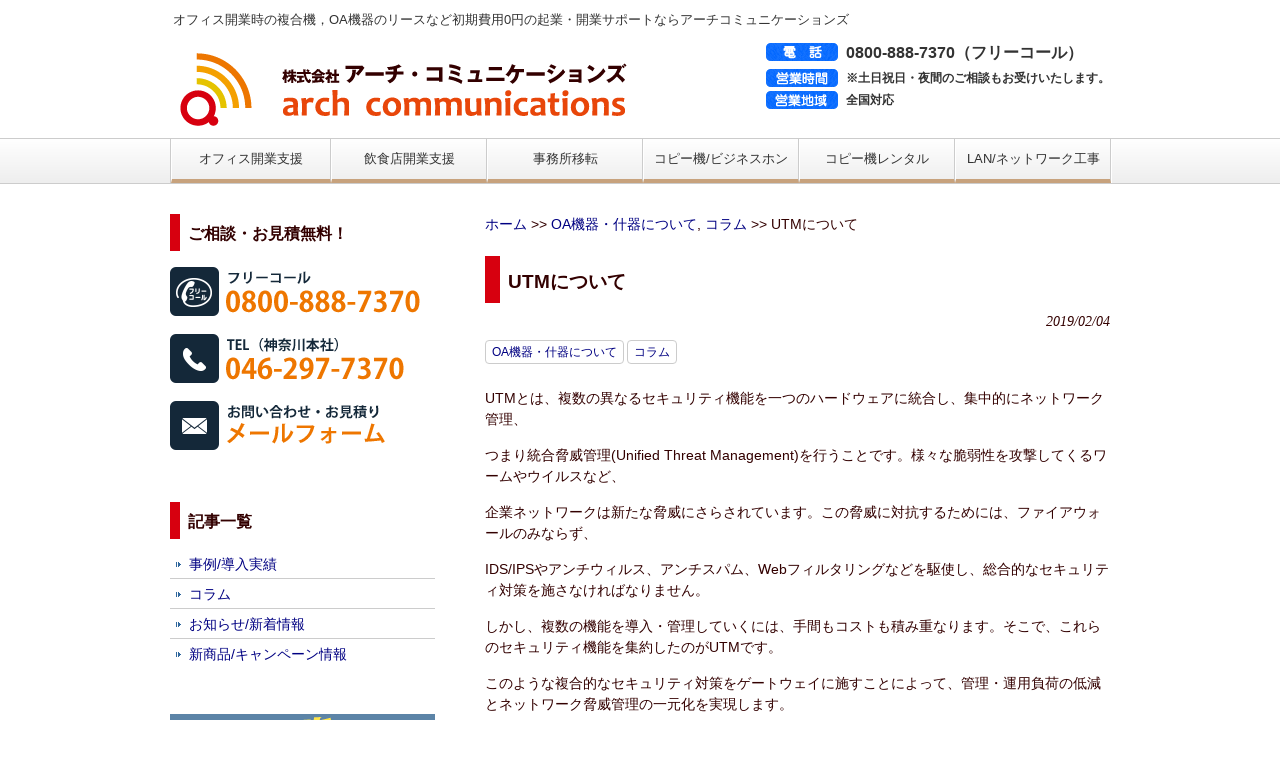

--- FILE ---
content_type: text/html; charset=UTF-8
request_url: https://www.arch-c.com/column/3195
body_size: 37104
content:
<!DOCTYPE html>
<html lang="ja">
<head>
<meta name="google-site-verification" content="4YDwqrw3yhCgRvNCl2hN8kAM229S4WY9QjQo7PreM1Q" />
<meta charset="UTF-8">
<meta name="viewport" content="width=device-width, user-scalable=yes, maximum-scale=1.0, minimum-scale=1.0">
<meta name="description" content="UTMについて - ">
<title>UTMについて | 初期費用0円のオフィス開業支援 | コピー機・複合機・ビジネスフォンなどOA機器リースならアーチ・コミュニケーションズ</title>
<link rel="profile" href="http://gmpg.org/xfn/11">
<link rel="stylesheet" type="text/css" media="all" href="https://www.arch-c.com/wp2/wp-content/themes/arch-c/style.css">
<link rel="pingback" href="https://www.arch-c.com/wp2/xmlrpc.php">
<link rel="canonical" href="https://www.arch-c.com">
<!--[if lt IE 9]>
<script src="https://www.arch-c.com/wp2/wp-content/themes/arch-c/js/html5.js"></script>
<script src="https://www.arch-c.com/wp2/wp-content/themes/arch-c/js/css3-mediaqueries.js"></script>
<![endif]-->
<meta name='robots' content='max-image-preview:large' />
	<style>img:is([sizes="auto" i], [sizes^="auto," i]) { contain-intrinsic-size: 3000px 1500px }</style>
	<script type="text/javascript">
/* <![CDATA[ */
window._wpemojiSettings = {"baseUrl":"https:\/\/s.w.org\/images\/core\/emoji\/16.0.1\/72x72\/","ext":".png","svgUrl":"https:\/\/s.w.org\/images\/core\/emoji\/16.0.1\/svg\/","svgExt":".svg","source":{"concatemoji":"https:\/\/www.arch-c.com\/wp2\/wp-includes\/js\/wp-emoji-release.min.js?ver=6.8.3"}};
/*! This file is auto-generated */
!function(s,n){var o,i,e;function c(e){try{var t={supportTests:e,timestamp:(new Date).valueOf()};sessionStorage.setItem(o,JSON.stringify(t))}catch(e){}}function p(e,t,n){e.clearRect(0,0,e.canvas.width,e.canvas.height),e.fillText(t,0,0);var t=new Uint32Array(e.getImageData(0,0,e.canvas.width,e.canvas.height).data),a=(e.clearRect(0,0,e.canvas.width,e.canvas.height),e.fillText(n,0,0),new Uint32Array(e.getImageData(0,0,e.canvas.width,e.canvas.height).data));return t.every(function(e,t){return e===a[t]})}function u(e,t){e.clearRect(0,0,e.canvas.width,e.canvas.height),e.fillText(t,0,0);for(var n=e.getImageData(16,16,1,1),a=0;a<n.data.length;a++)if(0!==n.data[a])return!1;return!0}function f(e,t,n,a){switch(t){case"flag":return n(e,"\ud83c\udff3\ufe0f\u200d\u26a7\ufe0f","\ud83c\udff3\ufe0f\u200b\u26a7\ufe0f")?!1:!n(e,"\ud83c\udde8\ud83c\uddf6","\ud83c\udde8\u200b\ud83c\uddf6")&&!n(e,"\ud83c\udff4\udb40\udc67\udb40\udc62\udb40\udc65\udb40\udc6e\udb40\udc67\udb40\udc7f","\ud83c\udff4\u200b\udb40\udc67\u200b\udb40\udc62\u200b\udb40\udc65\u200b\udb40\udc6e\u200b\udb40\udc67\u200b\udb40\udc7f");case"emoji":return!a(e,"\ud83e\udedf")}return!1}function g(e,t,n,a){var r="undefined"!=typeof WorkerGlobalScope&&self instanceof WorkerGlobalScope?new OffscreenCanvas(300,150):s.createElement("canvas"),o=r.getContext("2d",{willReadFrequently:!0}),i=(o.textBaseline="top",o.font="600 32px Arial",{});return e.forEach(function(e){i[e]=t(o,e,n,a)}),i}function t(e){var t=s.createElement("script");t.src=e,t.defer=!0,s.head.appendChild(t)}"undefined"!=typeof Promise&&(o="wpEmojiSettingsSupports",i=["flag","emoji"],n.supports={everything:!0,everythingExceptFlag:!0},e=new Promise(function(e){s.addEventListener("DOMContentLoaded",e,{once:!0})}),new Promise(function(t){var n=function(){try{var e=JSON.parse(sessionStorage.getItem(o));if("object"==typeof e&&"number"==typeof e.timestamp&&(new Date).valueOf()<e.timestamp+604800&&"object"==typeof e.supportTests)return e.supportTests}catch(e){}return null}();if(!n){if("undefined"!=typeof Worker&&"undefined"!=typeof OffscreenCanvas&&"undefined"!=typeof URL&&URL.createObjectURL&&"undefined"!=typeof Blob)try{var e="postMessage("+g.toString()+"("+[JSON.stringify(i),f.toString(),p.toString(),u.toString()].join(",")+"));",a=new Blob([e],{type:"text/javascript"}),r=new Worker(URL.createObjectURL(a),{name:"wpTestEmojiSupports"});return void(r.onmessage=function(e){c(n=e.data),r.terminate(),t(n)})}catch(e){}c(n=g(i,f,p,u))}t(n)}).then(function(e){for(var t in e)n.supports[t]=e[t],n.supports.everything=n.supports.everything&&n.supports[t],"flag"!==t&&(n.supports.everythingExceptFlag=n.supports.everythingExceptFlag&&n.supports[t]);n.supports.everythingExceptFlag=n.supports.everythingExceptFlag&&!n.supports.flag,n.DOMReady=!1,n.readyCallback=function(){n.DOMReady=!0}}).then(function(){return e}).then(function(){var e;n.supports.everything||(n.readyCallback(),(e=n.source||{}).concatemoji?t(e.concatemoji):e.wpemoji&&e.twemoji&&(t(e.twemoji),t(e.wpemoji)))}))}((window,document),window._wpemojiSettings);
/* ]]> */
</script>
<link rel='stylesheet' id='colorbox-theme1-css' href='https://www.arch-c.com/wp2/wp-content/plugins/jquery-colorbox/themes/theme1/colorbox.css?ver=4.6.2' type='text/css' media='screen' />
<style id='wp-emoji-styles-inline-css' type='text/css'>

	img.wp-smiley, img.emoji {
		display: inline !important;
		border: none !important;
		box-shadow: none !important;
		height: 1em !important;
		width: 1em !important;
		margin: 0 0.07em !important;
		vertical-align: -0.1em !important;
		background: none !important;
		padding: 0 !important;
	}
</style>
<link rel='stylesheet' id='wp-block-library-css' href='https://www.arch-c.com/wp2/wp-includes/css/dist/block-library/style.min.css?ver=6.8.3' type='text/css' media='all' />
<style id='classic-theme-styles-inline-css' type='text/css'>
/*! This file is auto-generated */
.wp-block-button__link{color:#fff;background-color:#32373c;border-radius:9999px;box-shadow:none;text-decoration:none;padding:calc(.667em + 2px) calc(1.333em + 2px);font-size:1.125em}.wp-block-file__button{background:#32373c;color:#fff;text-decoration:none}
</style>
<style id='global-styles-inline-css' type='text/css'>
:root{--wp--preset--aspect-ratio--square: 1;--wp--preset--aspect-ratio--4-3: 4/3;--wp--preset--aspect-ratio--3-4: 3/4;--wp--preset--aspect-ratio--3-2: 3/2;--wp--preset--aspect-ratio--2-3: 2/3;--wp--preset--aspect-ratio--16-9: 16/9;--wp--preset--aspect-ratio--9-16: 9/16;--wp--preset--color--black: #000000;--wp--preset--color--cyan-bluish-gray: #abb8c3;--wp--preset--color--white: #ffffff;--wp--preset--color--pale-pink: #f78da7;--wp--preset--color--vivid-red: #cf2e2e;--wp--preset--color--luminous-vivid-orange: #ff6900;--wp--preset--color--luminous-vivid-amber: #fcb900;--wp--preset--color--light-green-cyan: #7bdcb5;--wp--preset--color--vivid-green-cyan: #00d084;--wp--preset--color--pale-cyan-blue: #8ed1fc;--wp--preset--color--vivid-cyan-blue: #0693e3;--wp--preset--color--vivid-purple: #9b51e0;--wp--preset--gradient--vivid-cyan-blue-to-vivid-purple: linear-gradient(135deg,rgba(6,147,227,1) 0%,rgb(155,81,224) 100%);--wp--preset--gradient--light-green-cyan-to-vivid-green-cyan: linear-gradient(135deg,rgb(122,220,180) 0%,rgb(0,208,130) 100%);--wp--preset--gradient--luminous-vivid-amber-to-luminous-vivid-orange: linear-gradient(135deg,rgba(252,185,0,1) 0%,rgba(255,105,0,1) 100%);--wp--preset--gradient--luminous-vivid-orange-to-vivid-red: linear-gradient(135deg,rgba(255,105,0,1) 0%,rgb(207,46,46) 100%);--wp--preset--gradient--very-light-gray-to-cyan-bluish-gray: linear-gradient(135deg,rgb(238,238,238) 0%,rgb(169,184,195) 100%);--wp--preset--gradient--cool-to-warm-spectrum: linear-gradient(135deg,rgb(74,234,220) 0%,rgb(151,120,209) 20%,rgb(207,42,186) 40%,rgb(238,44,130) 60%,rgb(251,105,98) 80%,rgb(254,248,76) 100%);--wp--preset--gradient--blush-light-purple: linear-gradient(135deg,rgb(255,206,236) 0%,rgb(152,150,240) 100%);--wp--preset--gradient--blush-bordeaux: linear-gradient(135deg,rgb(254,205,165) 0%,rgb(254,45,45) 50%,rgb(107,0,62) 100%);--wp--preset--gradient--luminous-dusk: linear-gradient(135deg,rgb(255,203,112) 0%,rgb(199,81,192) 50%,rgb(65,88,208) 100%);--wp--preset--gradient--pale-ocean: linear-gradient(135deg,rgb(255,245,203) 0%,rgb(182,227,212) 50%,rgb(51,167,181) 100%);--wp--preset--gradient--electric-grass: linear-gradient(135deg,rgb(202,248,128) 0%,rgb(113,206,126) 100%);--wp--preset--gradient--midnight: linear-gradient(135deg,rgb(2,3,129) 0%,rgb(40,116,252) 100%);--wp--preset--font-size--small: 13px;--wp--preset--font-size--medium: 20px;--wp--preset--font-size--large: 36px;--wp--preset--font-size--x-large: 42px;--wp--preset--spacing--20: 0.44rem;--wp--preset--spacing--30: 0.67rem;--wp--preset--spacing--40: 1rem;--wp--preset--spacing--50: 1.5rem;--wp--preset--spacing--60: 2.25rem;--wp--preset--spacing--70: 3.38rem;--wp--preset--spacing--80: 5.06rem;--wp--preset--shadow--natural: 6px 6px 9px rgba(0, 0, 0, 0.2);--wp--preset--shadow--deep: 12px 12px 50px rgba(0, 0, 0, 0.4);--wp--preset--shadow--sharp: 6px 6px 0px rgba(0, 0, 0, 0.2);--wp--preset--shadow--outlined: 6px 6px 0px -3px rgba(255, 255, 255, 1), 6px 6px rgba(0, 0, 0, 1);--wp--preset--shadow--crisp: 6px 6px 0px rgba(0, 0, 0, 1);}:where(.is-layout-flex){gap: 0.5em;}:where(.is-layout-grid){gap: 0.5em;}body .is-layout-flex{display: flex;}.is-layout-flex{flex-wrap: wrap;align-items: center;}.is-layout-flex > :is(*, div){margin: 0;}body .is-layout-grid{display: grid;}.is-layout-grid > :is(*, div){margin: 0;}:where(.wp-block-columns.is-layout-flex){gap: 2em;}:where(.wp-block-columns.is-layout-grid){gap: 2em;}:where(.wp-block-post-template.is-layout-flex){gap: 1.25em;}:where(.wp-block-post-template.is-layout-grid){gap: 1.25em;}.has-black-color{color: var(--wp--preset--color--black) !important;}.has-cyan-bluish-gray-color{color: var(--wp--preset--color--cyan-bluish-gray) !important;}.has-white-color{color: var(--wp--preset--color--white) !important;}.has-pale-pink-color{color: var(--wp--preset--color--pale-pink) !important;}.has-vivid-red-color{color: var(--wp--preset--color--vivid-red) !important;}.has-luminous-vivid-orange-color{color: var(--wp--preset--color--luminous-vivid-orange) !important;}.has-luminous-vivid-amber-color{color: var(--wp--preset--color--luminous-vivid-amber) !important;}.has-light-green-cyan-color{color: var(--wp--preset--color--light-green-cyan) !important;}.has-vivid-green-cyan-color{color: var(--wp--preset--color--vivid-green-cyan) !important;}.has-pale-cyan-blue-color{color: var(--wp--preset--color--pale-cyan-blue) !important;}.has-vivid-cyan-blue-color{color: var(--wp--preset--color--vivid-cyan-blue) !important;}.has-vivid-purple-color{color: var(--wp--preset--color--vivid-purple) !important;}.has-black-background-color{background-color: var(--wp--preset--color--black) !important;}.has-cyan-bluish-gray-background-color{background-color: var(--wp--preset--color--cyan-bluish-gray) !important;}.has-white-background-color{background-color: var(--wp--preset--color--white) !important;}.has-pale-pink-background-color{background-color: var(--wp--preset--color--pale-pink) !important;}.has-vivid-red-background-color{background-color: var(--wp--preset--color--vivid-red) !important;}.has-luminous-vivid-orange-background-color{background-color: var(--wp--preset--color--luminous-vivid-orange) !important;}.has-luminous-vivid-amber-background-color{background-color: var(--wp--preset--color--luminous-vivid-amber) !important;}.has-light-green-cyan-background-color{background-color: var(--wp--preset--color--light-green-cyan) !important;}.has-vivid-green-cyan-background-color{background-color: var(--wp--preset--color--vivid-green-cyan) !important;}.has-pale-cyan-blue-background-color{background-color: var(--wp--preset--color--pale-cyan-blue) !important;}.has-vivid-cyan-blue-background-color{background-color: var(--wp--preset--color--vivid-cyan-blue) !important;}.has-vivid-purple-background-color{background-color: var(--wp--preset--color--vivid-purple) !important;}.has-black-border-color{border-color: var(--wp--preset--color--black) !important;}.has-cyan-bluish-gray-border-color{border-color: var(--wp--preset--color--cyan-bluish-gray) !important;}.has-white-border-color{border-color: var(--wp--preset--color--white) !important;}.has-pale-pink-border-color{border-color: var(--wp--preset--color--pale-pink) !important;}.has-vivid-red-border-color{border-color: var(--wp--preset--color--vivid-red) !important;}.has-luminous-vivid-orange-border-color{border-color: var(--wp--preset--color--luminous-vivid-orange) !important;}.has-luminous-vivid-amber-border-color{border-color: var(--wp--preset--color--luminous-vivid-amber) !important;}.has-light-green-cyan-border-color{border-color: var(--wp--preset--color--light-green-cyan) !important;}.has-vivid-green-cyan-border-color{border-color: var(--wp--preset--color--vivid-green-cyan) !important;}.has-pale-cyan-blue-border-color{border-color: var(--wp--preset--color--pale-cyan-blue) !important;}.has-vivid-cyan-blue-border-color{border-color: var(--wp--preset--color--vivid-cyan-blue) !important;}.has-vivid-purple-border-color{border-color: var(--wp--preset--color--vivid-purple) !important;}.has-vivid-cyan-blue-to-vivid-purple-gradient-background{background: var(--wp--preset--gradient--vivid-cyan-blue-to-vivid-purple) !important;}.has-light-green-cyan-to-vivid-green-cyan-gradient-background{background: var(--wp--preset--gradient--light-green-cyan-to-vivid-green-cyan) !important;}.has-luminous-vivid-amber-to-luminous-vivid-orange-gradient-background{background: var(--wp--preset--gradient--luminous-vivid-amber-to-luminous-vivid-orange) !important;}.has-luminous-vivid-orange-to-vivid-red-gradient-background{background: var(--wp--preset--gradient--luminous-vivid-orange-to-vivid-red) !important;}.has-very-light-gray-to-cyan-bluish-gray-gradient-background{background: var(--wp--preset--gradient--very-light-gray-to-cyan-bluish-gray) !important;}.has-cool-to-warm-spectrum-gradient-background{background: var(--wp--preset--gradient--cool-to-warm-spectrum) !important;}.has-blush-light-purple-gradient-background{background: var(--wp--preset--gradient--blush-light-purple) !important;}.has-blush-bordeaux-gradient-background{background: var(--wp--preset--gradient--blush-bordeaux) !important;}.has-luminous-dusk-gradient-background{background: var(--wp--preset--gradient--luminous-dusk) !important;}.has-pale-ocean-gradient-background{background: var(--wp--preset--gradient--pale-ocean) !important;}.has-electric-grass-gradient-background{background: var(--wp--preset--gradient--electric-grass) !important;}.has-midnight-gradient-background{background: var(--wp--preset--gradient--midnight) !important;}.has-small-font-size{font-size: var(--wp--preset--font-size--small) !important;}.has-medium-font-size{font-size: var(--wp--preset--font-size--medium) !important;}.has-large-font-size{font-size: var(--wp--preset--font-size--large) !important;}.has-x-large-font-size{font-size: var(--wp--preset--font-size--x-large) !important;}
:where(.wp-block-post-template.is-layout-flex){gap: 1.25em;}:where(.wp-block-post-template.is-layout-grid){gap: 1.25em;}
:where(.wp-block-columns.is-layout-flex){gap: 2em;}:where(.wp-block-columns.is-layout-grid){gap: 2em;}
:root :where(.wp-block-pullquote){font-size: 1.5em;line-height: 1.6;}
</style>
<link rel='stylesheet' id='contact-form-7-css' href='https://www.arch-c.com/wp2/wp-content/plugins/contact-form-7/includes/css/styles.css?ver=6.0.4' type='text/css' media='all' />
<link rel='stylesheet' id='meteor-slides-css' href='https://www.arch-c.com/wp2/wp-content/plugins/meteor-slides/css/meteor-slides.css?ver=1.0' type='text/css' media='all' />
<script type="text/javascript" src="https://www.arch-c.com/wp2/wp-includes/js/jquery/jquery.min.js?ver=3.7.1" id="jquery-core-js"></script>
<script type="text/javascript" src="https://www.arch-c.com/wp2/wp-includes/js/jquery/jquery-migrate.min.js?ver=3.4.1" id="jquery-migrate-js"></script>
<script type="text/javascript" id="colorbox-js-extra">
/* <![CDATA[ */
var jQueryColorboxSettingsArray = {"jQueryColorboxVersion":"4.6.2","colorboxInline":"false","colorboxIframe":"false","colorboxGroupId":"","colorboxTitle":"","colorboxWidth":"false","colorboxHeight":"false","colorboxMaxWidth":"false","colorboxMaxHeight":"false","colorboxSlideshow":"false","colorboxSlideshowAuto":"false","colorboxScalePhotos":"false","colorboxPreloading":"false","colorboxOverlayClose":"false","colorboxLoop":"true","colorboxEscKey":"true","colorboxArrowKey":"true","colorboxScrolling":"true","colorboxOpacity":"0.85","colorboxTransition":"elastic","colorboxSpeed":"350","colorboxSlideshowSpeed":"2500","colorboxClose":"close","colorboxNext":"next","colorboxPrevious":"previous","colorboxSlideshowStart":"start slideshow","colorboxSlideshowStop":"stop slideshow","colorboxCurrent":"{current} of {total} images","colorboxXhrError":"This content failed to load.","colorboxImgError":"This image failed to load.","colorboxImageMaxWidth":"false","colorboxImageMaxHeight":"false","colorboxImageHeight":"false","colorboxImageWidth":"false","colorboxLinkHeight":"false","colorboxLinkWidth":"false","colorboxInitialHeight":"100","colorboxInitialWidth":"300","autoColorboxJavaScript":"","autoHideFlash":"","autoColorbox":"true","autoColorboxGalleries":"","addZoomOverlay":"","useGoogleJQuery":"","colorboxAddClassToLinks":""};
/* ]]> */
</script>
<script type="text/javascript" src="https://www.arch-c.com/wp2/wp-content/plugins/jquery-colorbox/js/jquery.colorbox-min.js?ver=1.4.33" id="colorbox-js"></script>
<script type="text/javascript" src="https://www.arch-c.com/wp2/wp-content/plugins/jquery-colorbox/js/jquery-colorbox-wrapper-min.js?ver=4.6.2" id="colorbox-wrapper-js"></script>
<script type="text/javascript" src="https://www.arch-c.com/wp2/wp-content/plugins/meteor-slides/js/jquery.cycle.all.js?ver=6.8.3" id="jquery-cycle-js"></script>
<script type="text/javascript" src="https://www.arch-c.com/wp2/wp-content/plugins/meteor-slides/js/jquery.metadata.v2.js?ver=6.8.3" id="jquery-metadata-js"></script>
<script type="text/javascript" src="https://www.arch-c.com/wp2/wp-content/plugins/meteor-slides/js/jquery.touchwipe.1.1.1.js?ver=6.8.3" id="jquery-touchwipe-js"></script>
<script type="text/javascript" id="meteorslides-script-js-extra">
/* <![CDATA[ */
var meteorslidessettings = {"meteorslideshowspeed":"2000","meteorslideshowduration":"180000","meteorslideshowheight":"478","meteorslideshowwidth":"940","meteorslideshowtransition":"fade"};
/* ]]> */
</script>
<script type="text/javascript" src="https://www.arch-c.com/wp2/wp-content/plugins/meteor-slides/js/slideshow.js?ver=6.8.3" id="meteorslides-script-js"></script>
<link rel="https://api.w.org/" href="https://www.arch-c.com/wp-json/" /><link rel="alternate" title="JSON" type="application/json" href="https://www.arch-c.com/wp-json/wp/v2/posts/3195" /><link rel="EditURI" type="application/rsd+xml" title="RSD" href="https://www.arch-c.com/wp2/xmlrpc.php?rsd" />
<link rel="canonical" href="https://www.arch-c.com/column/3195" />
<link rel='shortlink' href='https://www.arch-c.com/?p=3195' />
<link rel="alternate" title="oEmbed (JSON)" type="application/json+oembed" href="https://www.arch-c.com/wp-json/oembed/1.0/embed?url=https%3A%2F%2Fwww.arch-c.com%2Fcolumn%2F3195" />
<link rel="alternate" title="oEmbed (XML)" type="text/xml+oembed" href="https://www.arch-c.com/wp-json/oembed/1.0/embed?url=https%3A%2F%2Fwww.arch-c.com%2Fcolumn%2F3195&#038;format=xml" />
<!-- Google Tag Manager -->
<script>(function(w,d,s,l,i){w[l]=w[l]||[];w[l].push({'gtm.start':
new Date().getTime(),event:'gtm.js'});var f=d.getElementsByTagName(s)[0],
j=d.createElement(s),dl=l!='dataLayer'?'&l='+l:'';j.async=true;j.src=
'https://www.googletagmanager.com/gtm.js?id='+i+dl;f.parentNode.insertBefore(j,f);
})(window,document,'script','dataLayer','GTM-KBKCK87');</script>
<!-- End Google Tag Manager -->
		<link rel="icon" href="https://www.arch-c.com/wp2/wp-content/uploads/2021/09/cropped-arch-favicon-32x32.png" sizes="32x32" />
<link rel="icon" href="https://www.arch-c.com/wp2/wp-content/uploads/2021/09/cropped-arch-favicon-192x192.png" sizes="192x192" />
<link rel="apple-touch-icon" href="https://www.arch-c.com/wp2/wp-content/uploads/2021/09/cropped-arch-favicon-180x180.png" />
<meta name="msapplication-TileImage" content="https://www.arch-c.com/wp2/wp-content/uploads/2021/09/cropped-arch-favicon-270x270.png" />
<script src="https://www.arch-c.com/wp2/wp-content/themes/arch-c/js/jquery1.4.4.min.js"></script>
<script src="https://www.arch-c.com/wp2/wp-content/themes/arch-c/js/script.js"></script>
<style type="text/css">
img { max-width: 100%; height: auto; }
</style>
	</head>
<meta name="google-site-verification" content="YEQrkAbwopspgHRpzwwyv-6QN8MjpLbBGGdnkAWrrLQ" />
<body class="wp-singular post-template-default single single-post postid-3195 single-format-standard wp-theme-arch-c">


<header id="header" role="banner">
	<div class="inner">
		<hgroup>
            <h1 id="h1text">オフィス開業時の複合機，OA機器のリースなど初期費用0円の起業・開業サポートならアーチコミュニケーションズ</h1>
      <h2><a href="https://www.arch-c.com/" title="初期費用0円のオフィス開業支援 | コピー機・複合機・ビジネスフォンなどOA機器リースならアーチ・コミュニケーションズ" rel="home"><img src="https://www.arch-c.com/wp2/wp-content/uploads/2015/03/logo.png" alt="初期費用0円のオフィス開業支援 | コピー機・複合機・ビジネスフォンなどOA機器リースならアーチ・コミュニケーションズ"></a></h2>
    </hgroup>
    <div id="headerInfo">
<p class="tel">0800-888-7370（フリーコール）</p>
<p class="openTime">※土日祝日・夜間のご相談もお受けいたします。</p>
<p class="address">全国対応</p>
</div>
	</div>
</header>

  <nav id="mainNav">
    <div class="inner">
    <a class="menu" id="menu"><span>MENU</span></a>
		<div class="panel">   
    <ul><li id="menu-item-1234" class="menu-item menu-item-type-post_type menu-item-object-page menu-item-1234"><a href="https://www.arch-c.com/start"><span>オフィス開業支援</span></a></li>
<li id="menu-item-2431" class="menu-item menu-item-type-post_type menu-item-object-page menu-item-2431"><a href="https://www.arch-c.com/restaurant"><span>飲食店開業支援</span></a></li>
<li id="menu-item-1235" class="menu-item menu-item-type-post_type menu-item-object-page menu-item-1235"><a href="https://www.arch-c.com/move"><span>事務所移転</span></a></li>
<li id="menu-item-498" class="menu-item menu-item-type-post_type menu-item-object-page menu-item-498"><a href="https://www.arch-c.com/copy"><span>コピー機/ビジネスホン</span></a></li>
<li id="menu-item-1243" class="menu-item menu-item-type-post_type menu-item-object-page menu-item-1243"><a href="https://www.arch-c.com/rental"><span>コピー機レンタル</span></a></li>
<li id="menu-item-500" class="menu-item menu-item-type-post_type menu-item-object-page menu-item-500"><a href="https://www.arch-c.com/lan"><span>LAN/ネットワーク工事</span></a></li>
</ul>   
    </div>
    </div>
  </nav><div id="wrapper">

<div id="content">
<div class="breadcrumb"><a href="/">ホーム</a> >> <a href="https://www.arch-c.com/column/oa" rel="category tag">OA機器・什器について</a>, <a href="https://www.arch-c.com/column" rel="category tag">コラム</a> >> UTMについて</div><br>
<section>
		<article id="post-3195" class="content">
	  <header>  	
      <h2 class="title first"><span>UTMについて</span></h2>   
      <p class="dateLabel"><time datetime="2019-02-04">2019/02/04</time>
      <div class="categories">
      <a href="https://www.arch-c.com/column/oa" rel="category tag">OA機器・什器について</a> <a href="https://www.arch-c.com/column" rel="category tag">コラム</a>      </div>
    </header>
    <div class="post">
		<p>UTMとは、複数の異なるセキュリティ機能を一つのハードウェアに統合し、集中的にネットワーク管理、</p>
<p>つまり統合脅威管理(Unified Threat Management)を行うことです。様々な脆弱性を攻撃してくるワームやウイルスなど、</p>
<p>企業ネットワークは新たな脅威にさらされています。この脅威に対抗するためには、ファイアウォールのみならず、</p>
<p>IDS/IPSやアンチウィルス、アンチスパム、Webフィルタリングなどを駆使し、総合的なセキュリティ対策を施さなければなりません。</p>
<p>しかし、複数の機能を導入・管理していくには、手間もコストも積み重なります。そこで、これらのセキュリティ機能を集約したのがUTMです。</p>
<p>このような複合的なセキュリティ対策をゲートウェイに施すことによって、管理・運用負荷の低減とネットワーク脅威管理の一元化を実現します。</p>
<p>弊社では各メーカーのUTMを取り揃えておりますので、お客様のご要望に合わせたご提案が可能です。</p>
<p>UTMのみならず、サーバーなどと組合せてご提案もおこなっておりますので、ご興味ありましたら、</p>
<p>是非、アーチ・コミュニケーションズまでお問合せ下さい！</p>
<p><a href="https://www.arch-c.com/wp2/wp-content/uploads/2019/02/top-toiawase.png"><img fetchpriority="high" decoding="async" class="alignleft size-full wp-image-3207 colorbox-3195" src="https://www.arch-c.com/wp2/wp-content/uploads/2019/02/top-toiawase.png" alt="top-toiawase" width="620" height="177" srcset="https://www.arch-c.com/wp2/wp-content/uploads/2019/02/top-toiawase.png 620w, https://www.arch-c.com/wp2/wp-content/uploads/2019/02/top-toiawase-300x86.png 300w, https://www.arch-c.com/wp2/wp-content/uploads/2019/02/top-toiawase-250x71.png 250w, https://www.arch-c.com/wp2/wp-content/uploads/2019/02/top-toiawase-195x56.png 195w" sizes="(max-width: 620px) 100vw, 620px" /></a></p>
<p>&nbsp;</p>
<p>&nbsp;</p>
<p>&nbsp;</p>
<p>&nbsp;</p>
    </div>

     
  </article>
	  </section>
  
	</div><!-- / content -->
  <aside id="sidebar">
    
	<section id="text-4" class="widget widget_text"><h3><span>ご相談・お見積無料！</span></h3>			<div class="textwidget"><a href="tel:08008887370"><img src="/wp2/wp-content/themes/arch-c/images/side/side_img01.png" alt="tel,08008887370" title="フリーコール0800-888-7370"></a>
<a href="tel:0462977370"><img src="/wp2/wp-content/themes/arch-c/images/side/side_img03.png" alt="tel,0462977370" title="神奈川本社046-297-7370"></a>
<a href="//www.arch-c.com/contact"><img src="/wp2/wp-content/themes/arch-c/images/side/side_img04.png" alt="メールフォーム" title="メールフォーム"><br></a>
</div>
		</section><section id="text-8" class="widget widget_text"><h3><span>記事一覧</span></h3>			<div class="textwidget"><div class="menu-side-container"><ul id="menu-side" class="menu">
<li><a href="./case/">事例/導入実績</a></li>
<li><a href="./column/">コラム</a></li>
<li><a href="./info/">お知らせ/新着情報</a></li>
<li><a href="./new/">新商品/キャンペーン情報</a></li>
</ul>
</div></div>
		</section><section id="text-9" class="widget widget_text">			<div class="textwidget"><a href="https://www.arch-c.com/recruit"><img src="/wp2/wp-content/themes/arch-c/images/side/side_img05.png" alt="求人募集" title="求人募集"><br></a>
<div class="sideItem"><a href="https://www.arch-c.com/arch-hikari"><img src="/wp2/wp-content/themes/arch-c/images/side/side_img06.png" alt="アーチ光" title="アーチ光"></a><br></div>
<div class="sideItem"><a href="https://www.arch-c.com/arch-wifi"><img src="/wp2/wp-content/themes/arch-c/images/side/side_img07.png" alt="アーチWi-Fi" title="アーチWi-Fi"></a><br></div>
<a href="https://eco.ebill.jp/arch-c/usr/login.aspx" target="_blank"><img src="/wp2/wp-content/themes/arch-c/images/side/side_img08.png" alt="WEB明細 e-billページへ" title="WEB明細 e-billページへ"><br></a>
<a href="https://aaa-base.com/" target="_blank"><img src="https://www.arch-c.com/wp2/wp-content/uploads/2024/11/a-base.png" alt="A-BASE"><br></a>
<a href="https://office.arch-c.co.jp/" target="_blank"><img src="https://www.arch-c.com/wp2/wp-content/uploads/2025/07/banner04.png" alt="100坪以内のオフィス移転・内装工事"><br></a>
</div>
		</section><section id="nav_menu-2" class="widget widget_nav_menu"><h3><span>サイトマップ</span></h3><div class="menu-side-container"><ul id="menu-side" class="menu"><li id="menu-item-1263" class="menu-item menu-item-type-post_type menu-item-object-page menu-item-home menu-item-1263"><a href="https://www.arch-c.com/">トップページ</a></li>
<li id="menu-item-1264" class="menu-item menu-item-type-post_type menu-item-object-page menu-item-1264"><a href="https://www.arch-c.com/start">オフィス開業支援</a></li>
<li id="menu-item-2433" class="menu-item menu-item-type-post_type menu-item-object-page menu-item-2433"><a href="https://www.arch-c.com/restaurant">飲食店開業支援</a></li>
<li id="menu-item-1265" class="menu-item menu-item-type-post_type menu-item-object-page menu-item-1265"><a href="https://www.arch-c.com/move">事務所移転</a></li>
<li id="menu-item-1267" class="menu-item menu-item-type-post_type menu-item-object-page menu-item-1267"><a href="https://www.arch-c.com/copy">コピー機/ビジネスホン</a></li>
<li id="menu-item-1266" class="menu-item menu-item-type-post_type menu-item-object-page menu-item-1266"><a href="https://www.arch-c.com/rental">コピー機レンタル</a></li>
<li id="menu-item-1268" class="menu-item menu-item-type-post_type menu-item-object-page menu-item-1268"><a href="https://www.arch-c.com/lan">LAN/ネットワーク工事</a></li>
<li id="menu-item-1270" class="menu-item menu-item-type-post_type menu-item-object-page menu-item-1270"><a href="https://www.arch-c.com/question">よくあるご質問</a></li>
<li id="menu-item-1299" class="menu-item menu-item-type-post_type menu-item-object-page menu-item-1299"><a href="https://www.arch-c.com/recruit">求人情報</a></li>
<li id="menu-item-1272" class="menu-item menu-item-type-post_type menu-item-object-page menu-item-1272"><a href="https://www.arch-c.com/company">会社概要</a></li>
<li id="menu-item-1273" class="menu-item menu-item-type-post_type menu-item-object-page menu-item-1273"><a href="https://www.arch-c.com/contact">お問い合わせ</a></li>
</ul></div></section><section id="text-5" class="widget widget_text"><h3><span>株式会社アーチ・コミュニケーションズ</span></h3>			<div class="textwidget">【TEL】0800-888-7370 (通話料無料)<br>
【TEL】046-297-7370 (神奈川)<br>
【Mail】 info@arch-c.com<br>
<br>
【本社】〒243-0003<br>
神奈川県厚木市寿町3-1-1 ルリエ本厚木 10階 1001号室<br><br></div>
		</section><section id="text-6" class="widget widget_text"><h3><span>コラム</span></h3>			<div class="textwidget"><div class="menu-side-container"><ul id="menu-side" class="menu">
<li><a href="./column/1890">スムーズに事務所移転をするためのポイント</a></li>
<li><a href="./column/1913">事務所を選ぶ際に気をつけたいこと</a></li>
<li><a href="./column/1915">新規開業にかかる資金について</a></li>
<li><a href="./column/1917">開業時に欠かせないOA機器の選び方</a></li>
<li><a href="./column/1921">UTMとファイアウォールの違い</a></li>
<li><a href="./column/1923">こんな時は事務所移転を考えよう！</a></li>
<li><a href="./column/1925">事務所移転の際に利用する業者選び</a></li>
<li><a href="./column/1927">開業資金を調達する方法</a></li>
<li><a href="./column/1929">OA機器レンタルとリースの違い</a></li>
<li><a href="./column/1931">起業前に準備しておきたいもの</a></li>

</ul>
</div></div>
		</section>  
</aside>


<footer id="footer">
  <p id="footerLogo"><img src="https://www.arch-c.com/wp2/wp-content/uploads/2015/03/logo.png" alt="初期費用0円のオフィス開業支援 | コピー機・複合機・ビジネスフォンなどOA機器リースならアーチ・コミュニケーションズ"></p>	<ul><li id="menu-item-1287" class="menu-item menu-item-type-post_type menu-item-object-page menu-item-home menu-item-1287"><a href="https://www.arch-c.com/">トップページ</a></li>
<li id="menu-item-1278" class="menu-item menu-item-type-post_type menu-item-object-page menu-item-1278"><a href="https://www.arch-c.com/start">オフィス開業支援</a></li>
<li id="menu-item-2432" class="menu-item menu-item-type-post_type menu-item-object-page menu-item-2432"><a href="https://www.arch-c.com/restaurant">飲食店開業支援</a></li>
<li id="menu-item-1277" class="menu-item menu-item-type-post_type menu-item-object-page menu-item-1277"><a href="https://www.arch-c.com/move">事務所移転</a></li>
<li id="menu-item-1286" class="menu-item menu-item-type-post_type menu-item-object-page menu-item-1286"><a href="https://www.arch-c.com/copy">コピー機/ビジネスホン</a></li>
<li id="menu-item-1279" class="menu-item menu-item-type-post_type menu-item-object-page menu-item-1279"><a href="https://www.arch-c.com/rental">コピー機レンタル</a></li>
<li id="menu-item-1285" class="menu-item menu-item-type-post_type menu-item-object-page menu-item-1285"><a href="https://www.arch-c.com/lan">LAN/ネットワーク工事</a></li>
<li id="menu-item-2797" class="menu-item menu-item-type-taxonomy menu-item-object-category menu-item-2797"><a href="https://www.arch-c.com/case">事例/導入実績</a></li>
<li id="menu-item-1283" class="menu-item menu-item-type-post_type menu-item-object-page menu-item-1283"><a href="https://www.arch-c.com/question">よくあるご質問</a></li>
<li id="menu-item-1298" class="menu-item menu-item-type-post_type menu-item-object-page menu-item-1298"><a href="https://www.arch-c.com/recruit">求人情報</a></li>
<li id="menu-item-1284" class="menu-item menu-item-type-post_type menu-item-object-page menu-item-1284"><a href="https://www.arch-c.com/company">会社概要</a></li>
<li id="menu-item-1280" class="menu-item menu-item-type-post_type menu-item-object-page menu-item-1280"><a href="https://www.arch-c.com/contact">お問い合わせ</a></li>
<li id="menu-item-1535" class="menu-item menu-item-type-post_type menu-item-object-page menu-item-1535"><a href="https://www.arch-c.com/privacy">プライバシー・ポリシー</a></li>
</ul>	<p id="copyright">Copyright &copy; 2026 初期費用0円のオフィス開業支援 | コピー機・複合機・ビジネスフォンなどOA機器リースならアーチ・コミュニケーションズ All rights Reserved.
</footer>
	<!-- / footer -->

</div>
<!-- / wrapper -->


<script type="speculationrules">
{"prefetch":[{"source":"document","where":{"and":[{"href_matches":"\/*"},{"not":{"href_matches":["\/wp2\/wp-*.php","\/wp2\/wp-admin\/*","\/wp2\/wp-content\/uploads\/*","\/wp2\/wp-content\/*","\/wp2\/wp-content\/plugins\/*","\/wp2\/wp-content\/themes\/arch-c\/*","\/*\\?(.+)"]}},{"not":{"selector_matches":"a[rel~=\"nofollow\"]"}},{"not":{"selector_matches":".no-prefetch, .no-prefetch a"}}]},"eagerness":"conservative"}]}
</script>
<!-- Google Tag Manager (noscript) -->
<noscript><iframe src="https://www.googletagmanager.com/ns.html?id=GTM-KBKCK87"
height="0" width="0" style="display:none;visibility:hidden"></iframe></noscript>
<!-- End Google Tag Manager (noscript) -->
		<script type="text/javascript" src="https://www.arch-c.com/wp2/wp-includes/js/dist/hooks.min.js?ver=4d63a3d491d11ffd8ac6" id="wp-hooks-js"></script>
<script type="text/javascript" src="https://www.arch-c.com/wp2/wp-includes/js/dist/i18n.min.js?ver=5e580eb46a90c2b997e6" id="wp-i18n-js"></script>
<script type="text/javascript" id="wp-i18n-js-after">
/* <![CDATA[ */
wp.i18n.setLocaleData( { 'text direction\u0004ltr': [ 'ltr' ] } );
/* ]]> */
</script>
<script type="text/javascript" src="https://www.arch-c.com/wp2/wp-content/plugins/contact-form-7/includes/swv/js/index.js?ver=6.0.4" id="swv-js"></script>
<script type="text/javascript" id="contact-form-7-js-translations">
/* <![CDATA[ */
( function( domain, translations ) {
	var localeData = translations.locale_data[ domain ] || translations.locale_data.messages;
	localeData[""].domain = domain;
	wp.i18n.setLocaleData( localeData, domain );
} )( "contact-form-7", {"translation-revision-date":"2025-02-18 07:36:32+0000","generator":"GlotPress\/4.0.1","domain":"messages","locale_data":{"messages":{"":{"domain":"messages","plural-forms":"nplurals=1; plural=0;","lang":"ja_JP"},"This contact form is placed in the wrong place.":["\u3053\u306e\u30b3\u30f3\u30bf\u30af\u30c8\u30d5\u30a9\u30fc\u30e0\u306f\u9593\u9055\u3063\u305f\u4f4d\u7f6e\u306b\u7f6e\u304b\u308c\u3066\u3044\u307e\u3059\u3002"],"Error:":["\u30a8\u30e9\u30fc:"]}},"comment":{"reference":"includes\/js\/index.js"}} );
/* ]]> */
</script>
<script type="text/javascript" id="contact-form-7-js-before">
/* <![CDATA[ */
var wpcf7 = {
    "api": {
        "root": "https:\/\/www.arch-c.com\/wp-json\/",
        "namespace": "contact-form-7\/v1"
    }
};
/* ]]> */
</script>
<script type="text/javascript" src="https://www.arch-c.com/wp2/wp-content/plugins/contact-form-7/includes/js/index.js?ver=6.0.4" id="contact-form-7-js"></script>
</body>
</html>

--- FILE ---
content_type: text/plain
request_url: https://www.google-analytics.com/j/collect?v=1&_v=j102&a=1671202056&t=pageview&_s=1&dl=https%3A%2F%2Fwww.arch-c.com%2Fcolumn%2F3195&ul=en-us%40posix&dt=UTM%E3%81%AB%E3%81%A4%E3%81%84%E3%81%A6%20%7C%20%E5%88%9D%E6%9C%9F%E8%B2%BB%E7%94%A80%E5%86%86%E3%81%AE%E3%82%AA%E3%83%95%E3%82%A3%E3%82%B9%E9%96%8B%E6%A5%AD%E6%94%AF%E6%8F%B4%20%7C%20%E3%82%B3%E3%83%94%E3%83%BC%E6%A9%9F%E3%83%BB%E8%A4%87%E5%90%88%E6%A9%9F%E3%83%BB%E3%83%93%E3%82%B8%E3%83%8D%E3%82%B9%E3%83%95%E3%82%A9%E3%83%B3%E3%81%AA%E3%81%A9OA%E6%A9%9F%E5%99%A8%E3%83%AA%E3%83%BC%E3%82%B9%E3%81%AA%E3%82%89%E3%82%A2%E3%83%BC%E3%83%81%E3%83%BB%E3%82%B3%E3%83%9F%E3%83%A5%E3%83%8B%E3%82%B1%E3%83%BC%E3%82%B7%E3%83%A7%E3%83%B3%E3%82%BA&sr=1280x720&vp=1280x720&_u=YEBAAAABAAAAAC~&jid=1171233787&gjid=1739982723&cid=844300907.1769091646&tid=UA-47207406-1&_gid=1437897319.1769091646&_r=1&_slc=1&gtm=45He61k2h1n81KBKCK87v78623958za200zd78623958&gcd=13l3l3l3l1l1&dma=0&tag_exp=102015666~103116026~103200004~104527907~104528500~104684208~104684211~105391253~115938466~115938469~116988316~117041588~117099528&z=177325471
body_size: -450
content:
2,cG-2NTXJ2WLYB